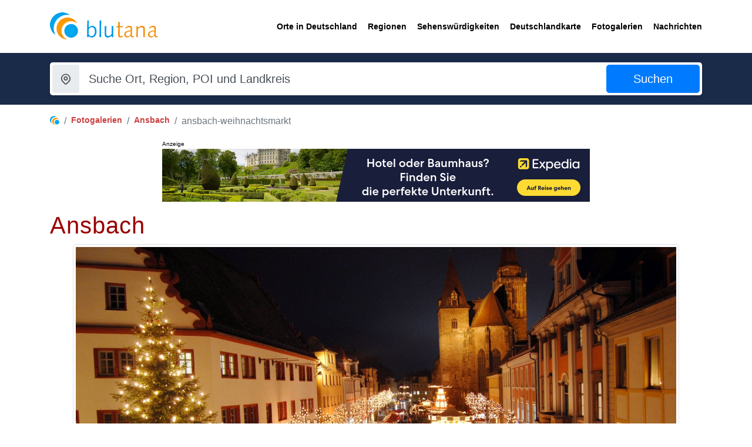

--- FILE ---
content_type: text/html; charset=UTF-8
request_url: https://www.blutana.de/fotos/482-Ansbach/4071-ansbach-weihnachtsmarktjpg
body_size: 3882
content:
<!doctype html>
<html lang="de" class="h-100">
<head>
  <meta charset="utf-8">
  <meta name="viewport" content="width=device-width, initial-scale=1.0">
  <meta http-equiv="content-type" content="text/html; charset=utf-8">
  <meta name="publisher" content="Blutana">
  <meta name="language" content="DE">
  <meta name="copyright" content="1997-2026 - Benjamin Mett">
  <meta name="keywords" content="Fotogalerie, Fotos, Ansbach, Stadt, Bayern, Kreisfreie Stadt, Landschaft, Urlaub, Galerieansicht, Fotostrecke, Kurztrips">
  <meta name="description" content="Der Weihnachtsmarkt in Ansbach. - Aus unserer Fotogalerie Ansbach">
  <meta name="page-topic" content="Fotos / Ansbach / Bilder">

  <meta name="page-type" content="Information">
  <meta name="robots" content="INDEX,FOLLOW">

  <title>Fotos Ansbach - Der Weihnachtsmarkt in Ansbach</title>
  <link rel="canonical" href="https://www.blutana.de/fotos/482-Ansbach/4071-ansbach-weihnachtsmarktjpg">
  <link href="/assets/img/favicon.png" rel="icon">
  
  <!-- CSS -->
  <link type="text/css" href="/assets/css/combined.min.css?v=1766497458" rel="stylesheet">
  <link type="text/css" href="/assets/plugins/tabler-icons/tabler-icons.min.css" rel="stylesheet">
  <!-- /CSS -->

  <!-- Matomo -->
  <script>
    var _paq = window._paq = window._paq || [];
    /* tracker methods like "setCustomDimension" should be called before "trackPageView" */
    _paq.push(['trackPageView']);
    _paq.push(['enableLinkTracking']);
    (function() {
      var u="https://stats.mett-media.de/";
      _paq.push(['setTrackerUrl', u+'matomo.php']);
      _paq.push(['setSiteId', '9']);
      var d=document, g=d.createElement('script'), s=d.getElementsByTagName('script')[0];
      g.async=true; g.src=u+'matomo.js'; s.parentNode.insertBefore(g,s);
    })();
  </script>
  <noscript><p><img referrerpolicy="no-referrer-when-downgrade" src="https://stats.mett-media.de/matomo.php?idsite=9&amp;rec=1" style="border:0;" alt="" /></p></noscript>
  <!-- End Matomo Code -->

  <script src="https://cloud.ccm19.de/app.js?apiKey=1878f17005421f0ca32d7b3fdaf85ae7fd1d51eff422216c&amp;domain=694139f34413ff53bc05b963" referrerpolicy="origin"></script>
  <script async defer src="https://widget.getyourguide.com/dist/pa.umd.production.min.js" data-gyg-partner-id="0SLBKBY"></script>
</head>

<body>
  <!-- HEADER -->
  <header id="header" class="header">
    <div class="header-container">
      <!-- Logo & Nav -->
      <div class="logo-nav">
        <div class="container">
          <div class="logo-nav-container">
            <!-- Logo -->
            <a id="logo" href="/" class="logo" title="Startseite">
              <img src="/assets/img/logo-blutana.png" class="logo-dark" alt="Logo">
              <img src="/assets/img/logo-blutana.png" class="logo-light" alt="Logo">
              <h1 class="d-none">Blutana</h1>
            </a>
            <!-- /Logo -->
            <!-- Nav -->
            <nav id="navbar" class="navbar">
              <ul>
                <li><a href="/urlaub" title="Orte in Deutschland"><span>Orte in Deutschland</span></a></li>
                <li><a href="/regionen" title="Regionen"><span>Regionen</span></a></li>
                <li><a href="/sehenswuerdigkeiten" title="Sehensw&uuml;rdigkeiten"><span>Sehensw&uuml;rdigkeiten</span></a></li>
                <li class="dropdown d-xl-block d-none">
                  <a href="/regionen-deutschland" title="Deutschlandkarte"><span>Deutschlandkarte</span></a>
                  <ul>
                    <li><a href="/regionen-deutschland">Karte nach Regionen</a></li>
                    <li><a href="/landkreise-deutschland">Karte nach Landkreisen</a></li>
                  </ul>
                </li>
                <li class="d-xl-none"><a href="/regionen-deutschland">Karte nach Regionen</a></li>
                <li class="d-xl-none"><a href="/landkreise-deutschland">Karte nach Landkreisen</a></li>
                <li><a href="/fotos" title="Fotogalerien"><span>Fotogalerien</span></a></li>
                <li><a href="/nachrichten" title="Nachrichten"><span>Nachrichten</span></a></li>
              </ul>
            </nav>
            <!-- /Nav -->
            <!-- Mobile toggle -->
            <i class="mobile-nav-toggle mobile-nav-show ti ti-menu-2"></i>
            <i class="mobile-nav-toggle mobile-nav-hide d-none ti ti-x"></i>
            <!-- /Mobile toggle -->
          </div>
        </div>
      </div>
      <!-- /Logo & Nav -->
    </div>
  </header>
  <!-- /HEADER -->

  <!-- Skyscraper Ad Slots -->
  <div id="skyscraper-left" class="skyscraper-left d-none d-xl-block" role="complementary" aria-hidden="false">
    <div id="skyscraper-left-ad" class="skyscraper-ad" style="min-width:160px;">
      <div style="width:160px;height:600px"></div>
    </div>
  </div>
  <div id="skyscraper-right" class="skyscraper-right d-none d-xl-block" role="complementary" aria-hidden="false">
    <div id="skyscraper-right-ad" class="skyscraper-ad" style="min-width:160px;">
      <div style="width:160px;height:600px"></div>
    </div>
  </div>
  <!-- /Skyscraper Ad Slots -->

  <!-- /MAIN -->
  <main>
    <!-- Check tour -->
    <section id="suchboxl" class="bg-primary-darker pt-3 pb-3">
      <div class="check-tour check-tour-static">
        <div class="container">
          <h2 class="d-none">Check tour</h2>
          <form class="check-tour-form shadow-sm rounded-lg" action="/">
            <input type="hidden" name="_B" value="suche">
            <div class="row g-3">
              <div class="col-lg-10">
                <div class="row g-2">
                  <div class="col-12">
                    <!-- Where -->
                    <div class="input-group input-group-lg where-input">
                      <label class="input-group-text border-0" for="txtWhere"><i class="ti ti-map-pin"></i></label>
                      <input type="text" name="suchbegriff" value="" class="form-control border-0 ps-0" placeholder="Suche Ort, Region, POI und Landkreis" id="txtWhere">
                    </div>
                    <!-- /Where -->
                  </div>
                </div>
              </div>
              <div class="col-lg-2">
                <!-- Button -->
                <div class="check-button">
                  <button type="submit" class="btn btn-lg btn-primary w-100">
                    <span>Suchen</span>
                  </button>
                </div>
                <!-- /Button -->
              </div>
            </div>
          </form>
        </div>
      </div>
    </section>
    <!-- /Check tour -->
    <section class="pt-3 mb-3 container">
      <nav aria-label="breadcrumb">
  <ol class="breadcrumb bg-transparent p-0">
    <li class="breadcrumb-item"><a href="/"><img src="/assets/img/icons/blutana_icon.png" title="Blutana" alt="Blutana"></a></li><li class="breadcrumb-item"><a href="/fotos">Fotogalerien</a></li><li class="breadcrumb-item"><a href="/fotos/482-Ansbach">Ansbach</a></li><li class="breadcrumb-item active" aria-current="page">ansbach-weihnachtsmarkt</li>
  </ol>
</nav>
      <div id="banner-container-13209" class="mb-3 mx-auto" style="max-width:728px; aspect-ratio:728/110; width:100%" role="complementary"></div>
      <div class="row">
        <div class="col-lg-12" id="content">
        
        <h1>Ansbach</h1>
<p class="text-center" style="position: relative">    <a href="/Bilder/fotosets/orig/ansbach-weihnachtsmarkt.jpg" class="zoomimage">
    <img
      class="img-thumbnail"
      style="max-height: 700px"
      src="/Bilder/fotosets/orig/ansbach-weihnachtsmarkt.jpg"
      alt="Der Weihnachtsmarkt in Ansbach."
      title="Der Weihnachtsmarkt in Ansbach."
      srcset="/Bilder/fotosets/300/ansbach-weihnachtsmarkt.jpg 300w,
              /Bilder/fotosets/600/ansbach-weihnachtsmarkt.jpg 600w,
              /Bilder/fotosets/1024/ansbach-weihnachtsmarkt.jpg 1024w,
              /Bilder/fotosets/1920/ansbach-weihnachtsmarkt.jpg 1920w,
              /Bilder/fotosets/orig/ansbach-weihnachtsmarkt.jpg 2400w"
    >
    </a>
    <a id="img_prev" href="/fotos/482-Ansbach/3786-ansbach-rokoko-festspielejpg">&lt;</a></p><p class="text-center font-weight-bold">Der Weihnachtsmarkt in Ansbach.<br />
<br /></p><p class="text-center font-italic">&copy; FrankenTourismus/Ansbach</p><nav aria-label="Pagination">  <ul class="pagination justify-content-center">    <li class="page-item ">      <a class="page-link" href="/fotos/482-Ansbach/3785-ansbach-festzug-markgraefliche-reiterjpg" aria-label="Anfang">        <span aria-hidden="true">&laquo;</span>        <span class="sr-only">Anfang</span>      </a>      </li>      <li class="page-item ">        <a class="page-link" href="/fotos/482-Ansbach/3786-ansbach-rokoko-festspielejpg" aria-label="Vorherige">          <span aria-hidden="true">&lsaquo;</span>          <span class="sr-only">Vorherige</span>        </a>      </li>      <li class="page-item "><a class="page-link" href="/fotos/482-Ansbach/3785-ansbach-festzug-markgraefliche-reiterjpg">1</a></li>      <li class="page-item "><a class="page-link" href="/fotos/482-Ansbach/3786-ansbach-rokoko-festspielejpg">2</a></li>      <li class="page-item disabled"><a class="page-link" href="/fotos/482-Ansbach/4071-ansbach-weihnachtsmarktjpg">3</a></li>      <li class="page-item disabled">        <a class="page-link" href="/fotos/482-Ansbach/4071-ansbach-weihnachtsmarktjpg" aria-label="Next">          <span aria-hidden="true">&rsaquo;</span>          <span class="sr-only">N&auml;chste</span>        </a>      </li>      <li class="page-item disabled">        <a class="page-link" href="/fotos/482-Ansbach/4071-ansbach-weihnachtsmarktjpg" aria-label="Ende">          <span aria-hidden="true">&raquo;</span>          <span class="sr-only">Ende</span>        </a>      </li>    </ul>  </nav><p class="pb-2">Mehr erfahren &uuml;ber: <a href="/sehenswuerdigkeiten/Ansbacher+Weihnachtsmarkt-Ansbach-3371.html" title="Ansbacher Weihnachtsmarkt, Ansbach">Ansbacher Weihnachtsmarkt, Ansbach</a></p><p class="pb-2">Diese Fotogalerie ist dem Ort <a href="/urlaub/Ansbach">Ansbach</a> zugeordnet.</p><h3 class="text-center h4">Weitere Fotos Ansbach:</h3><div class="container"> <div class="row row-cols-1 row-cols-sm-2 row-cols-md-2 row-cols-lg-3 row-cols-xl-3">   <div class="col mb-4">     <div class="card" style="border: 0">       <img src="/Bilder/fotosets/600/ansbach-festzug-markgraefliche-reiter.jpg" class="gal_thumb" loading="lazy" />       <div class="card-img-overlay">         <p class="card-text text-center" data-toggle="tooltip" data-placement="top" title="&copy; Tourismusverband Franken e.V.">           <a href="/fotos/482-Ansbach/3785-ansbach-festzug-markgraefliche-reiterjpg" class="stretched-link disabled"></a>         </p>       </div>     </div>   </div>   <div class="col mb-4">     <div class="card" style="border: 0">       <img src="/Bilder/fotosets/600/ansbach-rokoko-festspiele.jpg" class="gal_thumb" loading="lazy" />       <div class="card-img-overlay">         <p class="card-text text-center" data-toggle="tooltip" data-placement="top" title="&copy; Tourismusverband Franken e.V.">           <a href="/fotos/482-Ansbach/3786-ansbach-rokoko-festspielejpg" class="stretched-link disabled"></a>         </p>       </div>     </div>   </div>   <div class="col mb-4">     <div class="card" style="border: 0">       <img src="/Bilder/fotosets/600/ansbach-weihnachtsmarkt.jpg" class="gal_thumb border border-success" loading="lazy" />       <div class="card-img-overlay">         <p class="card-text text-center" data-toggle="tooltip" data-placement="top" title="&copy; FrankenTourismus/Ansbach">           <a href="/fotos/482-Ansbach/4071-ansbach-weihnachtsmarktjpg" class="stretched-link disabled"></a>         </p>       </div>     </div>   </div> </div></div>  <small>Anzeige:</small>
  <div data-gyg-widget="auto" data-gyg-partner-id="0SLBKBY" data-gyg-cmp="blu"></div>
  <br><br>
  <p class="pb-4"><a href="/fotos">Zur Liste der Fotogalerien</a></p>        </div>
        <div class="col-xl-4 col-lg-4 col-md-12 col-xs-12 col-12">
          <div class="sticky-top sticky-top-120" style="max-height: calc(100vh - 120px); overflow-y: auto; overflow-x: hidden;">
                      </div>
        </div>
        
      </div>
    </section>
  </main>
  <!-- /MAIN -->
  <div class="container">
    <small>Anzeige:</small>
<div data-gyg-widget="auto" data-gyg-partner-id="0SLBKBY" data-gyg-cmp="blu"></div><br>  </div>
  <!-- FOOTER -->
  <footer id="footer" class="footer">
    <div class="container">
      <!-- Footer top -->
      <div class="footer-top mb-5 pb-2">
        <div class="row">
          <div class="col-12 col-xl-3 col-lg-12 col-md-6">
            <!-- Brand -->
            <div class="footer-widget mb-4">
              <div class="brand-box">
                <a href="/" class="mb-4 d-block">
                  <img class="logo-light" src="/assets/img/logo-blutana.png" alt="">
                </a>
                <p class="lh-lg">
                  <p><a href="mailto:info@blutana.de?subject=Werbung / Eintrag auf Blutana">Werbung oder Eintrag anfragen</a></p>
                </p>
              </div>
            </div>
            <!-- /Brand -->

          </div>
          <div class="col-12 col-xl-3 col-lg-4 col-md-6">
            <!--<div class="footer-widget mb-4">
              <span class="h5 widget-title mb-4 text-white fw-bold-1"></span>
              <div class="contact-box">
                <p><span>
                  <a href="mailto:info@blutana.de?subject=Werbung / Eintrag auf Blutana">Werbung oder Eintrag anfragen</a>
                </span></p>
              </div>
            </div>-->
          </div>
        </div>
      </div>
      <!-- Footer top -->
      <!-- Footer Bottom -->
      <div class="footer-bottom pt-4 pb-2 fs-7">
        <div class="row">
          <div class="col-12 col-md-6">
            <p>&copy; 2005 - 2026 Blutana.de / Hotel-Zentrale.de (Mett Media) - All rights reserved.</p>
          </div>
          <div class="col-12 col-md-6">
            <div class="bottom-link text-center text-md-end">
              <ul class="list-inline">
                <li class="list-inline-item me-4">
                  <a href="/impressum">Impressum</a>
                </li>
                <li class="list-inline-item">
                  <a href="/datenschutz">Datenschutz</a>
                </li>
                <li class="list-inline-item">
                  <a href="#" onclick="CCM.openWidget(); return false;">Cookie-Manager</a>
                </li>
              </ul>
            </div>
          </div>
        </div>
      </div>
      <!-- /Footer Bottom -->
    </div>
  </footer>
  <!-- /FOOTER -->
  <!-- Go to top -->
  <a href="#" class="scroll-top"><i class="ti ti-chevron-up"></i></a>
  <!-- /Go to top -->

  <!-- JS -->
  <script src="/assets/js/main.js?v=1765896350" defer></script>
  <!-- /JS -->
</body>
</html>
<!-- 0.003s -->


--- FILE ---
content_type: text/html; charset=UTF-8
request_url: https://www.blutana.de/banner/banner.php?platform=blutana.de&area=content_top
body_size: 139
content:
<span style="font-size:10px;text-align: center;z-index:5;pointer-events:none;">Anzeige</span><br><a href="https://expedia.com/affiliate?siteid=1&landingPage=https%3A%2F%2Fwww.expedia.de%2FAlle-Hotels-In-Hessen.d6049340-p5.Reise-Angebote-Stadt-Alle-Hotels&camref=1110l9J6y&creativeref=1100l86803&adref=PZmUKr3n1T" rel="sponsored" target="_blank" data-external="0" style="position:relative; display:inline-block;"><picture> <source media="(max-width: 562px)" srcset="https://www.blutana.de/banner/img/1764231844_3_banner-s.png"> <source media="(max-width: 728px)" srcset="https://www.blutana.de/banner/img/1764231844_2_banner-m.png">  <img fetchpriority="high" src="https://www.blutana.de/banner/img/1764231844_1_banner-b.png" alt="expedia_test" style="width:100%; max-width:728px; height:auto;"></picture></a>

--- FILE ---
content_type: text/html; charset=UTF-8
request_url: https://www.blutana.de/banner/banner.php?platform=blutana.de&area=skyscraper_right
body_size: 54
content:
<span style="font-size:10px;text-align: center;z-index:5;pointer-events:none;">Anzeige</span><br><a href="https://expedia.com/affiliate?siteid=1&landingPage=https%3A%2F%2Fwww.expedia.de%2FHotels&camref=1110l9J6y&creativeref=1100l86803&adref=PZS5vv2lPV" rel="sponsored" target="_blank" data-external="0" style="position:relative; display:inline-block;"><picture>  <img fetchpriority="high" src="https://www.blutana.de/banner/img/1765527938_1_skyscraper.png" alt="skyscraper_rechts" style="width:100%; max-width:728px; height:auto;"></picture></a>